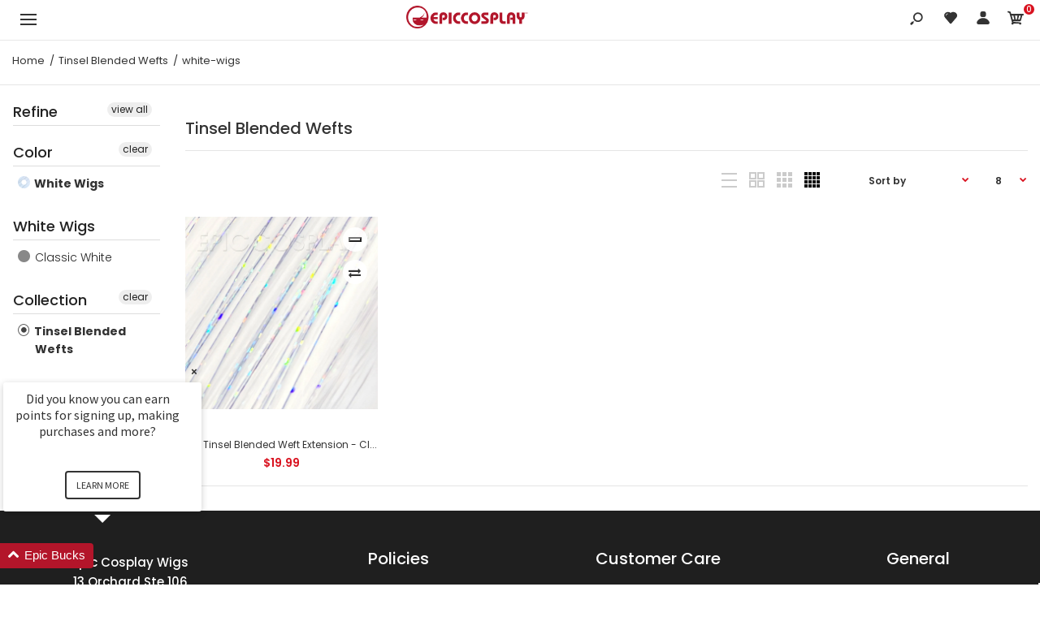

--- FILE ---
content_type: text/css
request_url: https://www.epiccosplay.com/cdn/shop/t/8/assets/custom_code.scss.css?v=107818437292481813321583354442
body_size: -287
content:
.roarlookbook .hotspot{background:#d9121f!important}.custom-widget .img-wrapper{display:block;line-height:0}.advanced-grid.categories-wall>div>div.container:first-child{padding:0!important}.categories-wall .category-wall .image img{width:100%;margin-top:20px}.megamenu-background{min-width:100%}@media (min-width: 768px){.epic-img-nav-wig{display:inline-block!important;vertical-align:middle!important;padding:10px 0!important}}@media (max-width: 767px){.epic-img-nav-wig{displaY:none!important}}.epic-nav-a{font-size:1.5rem!important;display:inline-block!important;padding:0 10px!important;text-transform:uppercase;font-weight:400!important}@media (min-width: 768px) and (max-width: 1600px){.epic-nav-a{font-size:1rem!important;padding:0 3px!important}}@media (min-width: 1441px) and (max-width: 1600px){span.raw-title{font-size:1.25rem!important}}@media (min-width: 768px) and (max-width: 1440px){span.raw-title{font-size:1rem!important}}.epic-mobile-image-nav{display:flex;flex-wrap:wrap}.logo img{padding-top:12px}.ask-question{width:100%;text-align:center}#cartform #input-note{background:#b5b4b254;border:1px solid #b0b0b0}#cartform ::-webkit-input-placeholder{color:#000}#cartform :-ms-input-placeholder{color:#000}#cartform ::-moz-placeholder{color:#000;opacity:1}#cartform :-moz-placeholder{color:#000;opacity:1}
/*# sourceMappingURL=/cdn/shop/t/8/assets/custom_code.scss.css.map?v=107818437292481813321583354442 */
